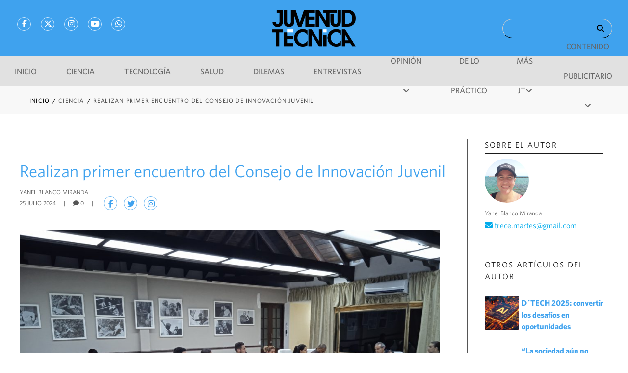

--- FILE ---
content_type: text/html; charset=UTF-8
request_url: https://www.juventudtecnica.cu/articulos/realizan-primer-encuentro-del-consejo-de-innovacion-juvenil/
body_size: 18530
content:
<!doctype html>
<html lang="es">
<head>
    <meta charset="UTF-8">
    <meta name="viewport" content="width=device-width, initial-scale=1">
    <link rel="profile" href="https://gmpg.org/xfn/11">
    <!-- Google tag (gtag.js) -->
<script async src="https://www.googletagmanager.com/gtag/js?id=G-T7J2QB0LWY"></script>
<script>
  window.dataLayer = window.dataLayer || [];
  function gtag(){dataLayer.push(arguments);}
  gtag('js', new Date());
  gtag('config', 'G-T7J2QB0LWY'); // Reemplaza con tu ID de GA4
</script>

    <meta name='robots' content='index, follow, max-image-preview:large, max-snippet:-1, max-video-preview:-1' />
	<style>img:is([sizes="auto" i], [sizes^="auto," i]) { contain-intrinsic-size: 3000px 1500px }</style>
	
	<!-- This site is optimized with the Yoast SEO plugin v26.8 - https://yoast.com/product/yoast-seo-wordpress/ -->
	<title>Realizan primer encuentro del Consejo de Innovación Juvenil - Juventud Técnica</title>
	<meta name="description" content="Los miembros de este comité recibieron información actualizada sobre las acciones realizadas para fortalecer el Sistema Cubano de Ciencia, Tecnología e Innovación." />
	<link rel="canonical" href="https://www.juventudtecnica.cu/articulos/realizan-primer-encuentro-del-consejo-de-innovacion-juvenil/" />
	<meta property="og:locale" content="es_ES" />
	<meta property="og:type" content="article" />
	<meta property="og:title" content="Realizan primer encuentro del Consejo de Innovación Juvenil - Juventud Técnica" />
	<meta property="og:description" content="Los miembros de este comité recibieron información actualizada sobre las acciones realizadas para fortalecer el Sistema Cubano de Ciencia, Tecnología e Innovación." />
	<meta property="og:url" content="https://www.juventudtecnica.cu/articulos/realizan-primer-encuentro-del-consejo-de-innovacion-juvenil/" />
	<meta property="og:site_name" content="Juventud Técnica" />
	<meta property="article:publisher" content="https://www.facebook.com/JuventudTecnicaCuba" />
	<meta property="article:modified_time" content="2024-07-29T04:10:53+00:00" />
	<meta property="og:image" content="https://www.juventudtecnica.cu/wp-content/uploads/2024/07/CIJ-foto1-scaled.jpg" />
	<meta property="og:image:width" content="2560" />
	<meta property="og:image:height" content="1920" />
	<meta property="og:image:type" content="image/jpeg" />
	<meta name="twitter:card" content="summary_large_image" />
	<meta name="twitter:site" content="@juventudtecnica" />
	<meta name="twitter:label1" content="Tiempo de lectura" />
	<meta name="twitter:data1" content="5 minutos" />
	<!-- / Yoast SEO plugin. -->


<link rel='stylesheet' id='wp-block-library-css' href='https://www.juventudtecnica.cu/wp-content/plugins/gutenberg/build/styles/block-library/style.min.css?ver=22.4.0' media='all' />
<style id='classic-theme-styles-inline-css'>
.wp-block-button__link{background-color:#32373c;border-radius:9999px;box-shadow:none;color:#fff;font-size:1.125em;padding:calc(.667em + 2px) calc(1.333em + 2px);text-decoration:none}.wp-block-file__button{background:#32373c;color:#fff}.wp-block-accordion-heading{margin:0}.wp-block-accordion-heading__toggle{background-color:inherit!important;color:inherit!important}.wp-block-accordion-heading__toggle:not(:focus-visible){outline:none}.wp-block-accordion-heading__toggle:focus,.wp-block-accordion-heading__toggle:hover{background-color:inherit!important;border:none;box-shadow:none;color:inherit;padding:var(--wp--preset--spacing--20,1em) 0;text-decoration:none}.wp-block-accordion-heading__toggle:focus-visible{outline:auto;outline-offset:0}
</style>
<style id='dominant-color-styles-inline-css'>
img[data-dominant-color]:not(.has-transparency) { background-color: var(--dominant-color); }
</style>
<style id='global-styles-inline-css'>
:root{--wp--preset--aspect-ratio--square: 1;--wp--preset--aspect-ratio--4-3: 4/3;--wp--preset--aspect-ratio--3-4: 3/4;--wp--preset--aspect-ratio--3-2: 3/2;--wp--preset--aspect-ratio--2-3: 2/3;--wp--preset--aspect-ratio--16-9: 16/9;--wp--preset--aspect-ratio--9-16: 9/16;--wp--preset--color--black: #000000;--wp--preset--color--cyan-bluish-gray: #abb8c3;--wp--preset--color--white: #ffffff;--wp--preset--color--pale-pink: #f78da7;--wp--preset--color--vivid-red: #cf2e2e;--wp--preset--color--luminous-vivid-orange: #ff6900;--wp--preset--color--luminous-vivid-amber: #fcb900;--wp--preset--color--light-green-cyan: #7bdcb5;--wp--preset--color--vivid-green-cyan: #00d084;--wp--preset--color--pale-cyan-blue: #8ed1fc;--wp--preset--color--vivid-cyan-blue: #0693e3;--wp--preset--color--vivid-purple: #9b51e0;--wp--preset--gradient--vivid-cyan-blue-to-vivid-purple: linear-gradient(135deg,rgb(6,147,227) 0%,rgb(155,81,224) 100%);--wp--preset--gradient--light-green-cyan-to-vivid-green-cyan: linear-gradient(135deg,rgb(122,220,180) 0%,rgb(0,208,130) 100%);--wp--preset--gradient--luminous-vivid-amber-to-luminous-vivid-orange: linear-gradient(135deg,rgb(252,185,0) 0%,rgb(255,105,0) 100%);--wp--preset--gradient--luminous-vivid-orange-to-vivid-red: linear-gradient(135deg,rgb(255,105,0) 0%,rgb(207,46,46) 100%);--wp--preset--gradient--very-light-gray-to-cyan-bluish-gray: linear-gradient(135deg,rgb(238,238,238) 0%,rgb(169,184,195) 100%);--wp--preset--gradient--cool-to-warm-spectrum: linear-gradient(135deg,rgb(74,234,220) 0%,rgb(151,120,209) 20%,rgb(207,42,186) 40%,rgb(238,44,130) 60%,rgb(251,105,98) 80%,rgb(254,248,76) 100%);--wp--preset--gradient--blush-light-purple: linear-gradient(135deg,rgb(255,206,236) 0%,rgb(152,150,240) 100%);--wp--preset--gradient--blush-bordeaux: linear-gradient(135deg,rgb(254,205,165) 0%,rgb(254,45,45) 50%,rgb(107,0,62) 100%);--wp--preset--gradient--luminous-dusk: linear-gradient(135deg,rgb(255,203,112) 0%,rgb(199,81,192) 50%,rgb(65,88,208) 100%);--wp--preset--gradient--pale-ocean: linear-gradient(135deg,rgb(255,245,203) 0%,rgb(182,227,212) 50%,rgb(51,167,181) 100%);--wp--preset--gradient--electric-grass: linear-gradient(135deg,rgb(202,248,128) 0%,rgb(113,206,126) 100%);--wp--preset--gradient--midnight: linear-gradient(135deg,rgb(2,3,129) 0%,rgb(40,116,252) 100%);--wp--preset--font-size--small: 13px;--wp--preset--font-size--medium: 20px;--wp--preset--font-size--large: 36px;--wp--preset--font-size--x-large: 42px;--wp--preset--spacing--20: 0.44rem;--wp--preset--spacing--30: 0.67rem;--wp--preset--spacing--40: 1rem;--wp--preset--spacing--50: 1.5rem;--wp--preset--spacing--60: 2.25rem;--wp--preset--spacing--70: 3.38rem;--wp--preset--spacing--80: 5.06rem;--wp--preset--shadow--natural: 6px 6px 9px rgba(0, 0, 0, 0.2);--wp--preset--shadow--deep: 12px 12px 50px rgba(0, 0, 0, 0.4);--wp--preset--shadow--sharp: 6px 6px 0px rgba(0, 0, 0, 0.2);--wp--preset--shadow--outlined: 6px 6px 0px -3px rgb(255, 255, 255), 6px 6px rgb(0, 0, 0);--wp--preset--shadow--crisp: 6px 6px 0px rgb(0, 0, 0);}:where(body) { margin: 0; }:where(.is-layout-flex){gap: 0.5em;}:where(.is-layout-grid){gap: 0.5em;}body .is-layout-flex{display: flex;}.is-layout-flex{flex-wrap: wrap;align-items: center;}.is-layout-flex > :is(*, div){margin: 0;}body .is-layout-grid{display: grid;}.is-layout-grid > :is(*, div){margin: 0;}body{padding-top: 0px;padding-right: 0px;padding-bottom: 0px;padding-left: 0px;}a:where(:not(.wp-element-button)){text-decoration: underline;}:root :where(.wp-element-button, .wp-block-button__link){background-color: #32373c;border-width: 0;color: #fff;font-family: inherit;font-size: inherit;font-style: inherit;font-weight: inherit;letter-spacing: inherit;line-height: inherit;padding-top: calc(0.667em + 2px);padding-right: calc(1.333em + 2px);padding-bottom: calc(0.667em + 2px);padding-left: calc(1.333em + 2px);text-decoration: none;text-transform: inherit;}.has-black-color{color: var(--wp--preset--color--black) !important;}.has-cyan-bluish-gray-color{color: var(--wp--preset--color--cyan-bluish-gray) !important;}.has-white-color{color: var(--wp--preset--color--white) !important;}.has-pale-pink-color{color: var(--wp--preset--color--pale-pink) !important;}.has-vivid-red-color{color: var(--wp--preset--color--vivid-red) !important;}.has-luminous-vivid-orange-color{color: var(--wp--preset--color--luminous-vivid-orange) !important;}.has-luminous-vivid-amber-color{color: var(--wp--preset--color--luminous-vivid-amber) !important;}.has-light-green-cyan-color{color: var(--wp--preset--color--light-green-cyan) !important;}.has-vivid-green-cyan-color{color: var(--wp--preset--color--vivid-green-cyan) !important;}.has-pale-cyan-blue-color{color: var(--wp--preset--color--pale-cyan-blue) !important;}.has-vivid-cyan-blue-color{color: var(--wp--preset--color--vivid-cyan-blue) !important;}.has-vivid-purple-color{color: var(--wp--preset--color--vivid-purple) !important;}.has-black-background-color{background-color: var(--wp--preset--color--black) !important;}.has-cyan-bluish-gray-background-color{background-color: var(--wp--preset--color--cyan-bluish-gray) !important;}.has-white-background-color{background-color: var(--wp--preset--color--white) !important;}.has-pale-pink-background-color{background-color: var(--wp--preset--color--pale-pink) !important;}.has-vivid-red-background-color{background-color: var(--wp--preset--color--vivid-red) !important;}.has-luminous-vivid-orange-background-color{background-color: var(--wp--preset--color--luminous-vivid-orange) !important;}.has-luminous-vivid-amber-background-color{background-color: var(--wp--preset--color--luminous-vivid-amber) !important;}.has-light-green-cyan-background-color{background-color: var(--wp--preset--color--light-green-cyan) !important;}.has-vivid-green-cyan-background-color{background-color: var(--wp--preset--color--vivid-green-cyan) !important;}.has-pale-cyan-blue-background-color{background-color: var(--wp--preset--color--pale-cyan-blue) !important;}.has-vivid-cyan-blue-background-color{background-color: var(--wp--preset--color--vivid-cyan-blue) !important;}.has-vivid-purple-background-color{background-color: var(--wp--preset--color--vivid-purple) !important;}.has-black-border-color{border-color: var(--wp--preset--color--black) !important;}.has-cyan-bluish-gray-border-color{border-color: var(--wp--preset--color--cyan-bluish-gray) !important;}.has-white-border-color{border-color: var(--wp--preset--color--white) !important;}.has-pale-pink-border-color{border-color: var(--wp--preset--color--pale-pink) !important;}.has-vivid-red-border-color{border-color: var(--wp--preset--color--vivid-red) !important;}.has-luminous-vivid-orange-border-color{border-color: var(--wp--preset--color--luminous-vivid-orange) !important;}.has-luminous-vivid-amber-border-color{border-color: var(--wp--preset--color--luminous-vivid-amber) !important;}.has-light-green-cyan-border-color{border-color: var(--wp--preset--color--light-green-cyan) !important;}.has-vivid-green-cyan-border-color{border-color: var(--wp--preset--color--vivid-green-cyan) !important;}.has-pale-cyan-blue-border-color{border-color: var(--wp--preset--color--pale-cyan-blue) !important;}.has-vivid-cyan-blue-border-color{border-color: var(--wp--preset--color--vivid-cyan-blue) !important;}.has-vivid-purple-border-color{border-color: var(--wp--preset--color--vivid-purple) !important;}.has-vivid-cyan-blue-to-vivid-purple-gradient-background{background: var(--wp--preset--gradient--vivid-cyan-blue-to-vivid-purple) !important;}.has-light-green-cyan-to-vivid-green-cyan-gradient-background{background: var(--wp--preset--gradient--light-green-cyan-to-vivid-green-cyan) !important;}.has-luminous-vivid-amber-to-luminous-vivid-orange-gradient-background{background: var(--wp--preset--gradient--luminous-vivid-amber-to-luminous-vivid-orange) !important;}.has-luminous-vivid-orange-to-vivid-red-gradient-background{background: var(--wp--preset--gradient--luminous-vivid-orange-to-vivid-red) !important;}.has-very-light-gray-to-cyan-bluish-gray-gradient-background{background: var(--wp--preset--gradient--very-light-gray-to-cyan-bluish-gray) !important;}.has-cool-to-warm-spectrum-gradient-background{background: var(--wp--preset--gradient--cool-to-warm-spectrum) !important;}.has-blush-light-purple-gradient-background{background: var(--wp--preset--gradient--blush-light-purple) !important;}.has-blush-bordeaux-gradient-background{background: var(--wp--preset--gradient--blush-bordeaux) !important;}.has-luminous-dusk-gradient-background{background: var(--wp--preset--gradient--luminous-dusk) !important;}.has-pale-ocean-gradient-background{background: var(--wp--preset--gradient--pale-ocean) !important;}.has-electric-grass-gradient-background{background: var(--wp--preset--gradient--electric-grass) !important;}.has-midnight-gradient-background{background: var(--wp--preset--gradient--midnight) !important;}.has-small-font-size{font-size: var(--wp--preset--font-size--small) !important;}.has-medium-font-size{font-size: var(--wp--preset--font-size--medium) !important;}.has-large-font-size{font-size: var(--wp--preset--font-size--large) !important;}.has-x-large-font-size{font-size: var(--wp--preset--font-size--x-large) !important;}
:where(.wp-block-columns.is-layout-flex){gap: 2em;}:where(.wp-block-columns.is-layout-grid){gap: 2em;}
:root :where(.wp-block-pullquote){font-size: 1.5em;line-height: 1.6;}
:where(.wp-block-post-template.is-layout-flex){gap: 1.25em;}:where(.wp-block-post-template.is-layout-grid){gap: 1.25em;}
:where(.wp-block-term-template.is-layout-flex){gap: 1.25em;}:where(.wp-block-term-template.is-layout-grid){gap: 1.25em;}
</style>
<link rel='stylesheet' id='theme_base-tailwindcss-css' href='https://www.juventudtecnica.cu/wp-content/themes/juventud_tecnica/assets/css/tailwindcss/tailwindcss.min.css?ver=0829f41ea1ea239fb764c87eebdeeeb0' media='all' />
<link rel='preload' as='style' onload='this.rel="stylesheet"' id='theme_base-style-css' href='https://www.juventudtecnica.cu/wp-content/themes/juventud_tecnica/style.css?ver=0.94321000%201769074298' media='all' />
<noscript><link rel='stylesheet' id='theme_base-style-css' href='https://www.juventudtecnica.cu/wp-content/themes/juventud_tecnica/style.css?ver=0.94321000%201769074298' media='all' />
</noscript><link rel='stylesheet' id='magicpopup-css-css' href='https://www.juventudtecnica.cu/wp-content/themes/juventud_tecnica/assets/libraries/magnific-popup/magnific-popup.css?ver=0829f41ea1ea239fb764c87eebdeeeb0' media='all' />
<script src="https://www.juventudtecnica.cu/wp-content/plugins/svg-support/vendor/DOMPurify/DOMPurify.min.js?ver=2.5.8" id="bodhi-dompurify-library-js"></script>
<script src="https://www.juventudtecnica.cu/wp-content/themes/juventud_tecnica/vendors/jquery/jquery-3.7.1.min.js?ver=3.7.1" id="jquery-js" data-wp-strategy="async"></script>
<script id="bodhi_svg_inline-js-extra">
var svgSettings = {"skipNested":""};
</script>
<script src="https://www.juventudtecnica.cu/wp-content/plugins/svg-support/js/min/svgs-inline-min.js" id="bodhi_svg_inline-js"></script>
<script id="bodhi_svg_inline-js-after">
cssTarget={"Bodhi":"img.style-svg","ForceInlineSVG":"style-svg"};ForceInlineSVGActive="false";frontSanitizationEnabled="on";
</script>
<link rel="https://api.w.org/" href="https://www.juventudtecnica.cu/wp-json/" /><link rel="alternate" title="JSON" type="application/json" href="https://www.juventudtecnica.cu/wp-json/wp/v2/article/4477" /><link rel='shortlink' href='https://www.juventudtecnica.cu/?p=4477' />
<link rel="alternate" title="oEmbed (JSON)" type="application/json+oembed" href="https://www.juventudtecnica.cu/wp-json/oembed/1.0/embed?url=https%3A%2F%2Fwww.juventudtecnica.cu%2Farticulos%2Frealizan-primer-encuentro-del-consejo-de-innovacion-juvenil%2F" />
<link rel="alternate" title="oEmbed (XML)" type="text/xml+oembed" href="https://www.juventudtecnica.cu/wp-json/oembed/1.0/embed?url=https%3A%2F%2Fwww.juventudtecnica.cu%2Farticulos%2Frealizan-primer-encuentro-del-consejo-de-innovacion-juvenil%2F&#038;format=xml" />
<meta name="generator" content="auto-sizes 1.7.0">
<meta name="generator" content="dominant-color-images 1.2.0">
<meta name="generator" content="performance-lab 4.0.1; plugins: auto-sizes, dominant-color-images, embed-optimizer, image-prioritizer, performant-translations, speculation-rules, web-worker-offloading">
<meta name="generator" content="performant-translations 1.2.0">
<meta name="generator" content="web-worker-offloading 0.2.0">
<meta name="generator" content="speculation-rules 1.6.0">
<meta name="generator" content="optimization-detective 1.0.0-beta4; rest_api_unavailable">
<meta name="generator" content="embed-optimizer 1.0.0-beta3">
<meta name="generator" content="image-prioritizer 1.0.0-beta3">
<link rel="icon" href="https://www.juventudtecnica.cu/wp-content/uploads/2025/05/cropped-60-JT-32x32.jpg" sizes="32x32" />
<link rel="icon" href="https://www.juventudtecnica.cu/wp-content/uploads/2025/05/cropped-60-JT-192x192.jpg" sizes="192x192" />
<link rel="apple-touch-icon" href="https://www.juventudtecnica.cu/wp-content/uploads/2025/05/cropped-60-JT-180x180.jpg" />
<meta name="msapplication-TileImage" content="https://www.juventudtecnica.cu/wp-content/uploads/2025/05/cropped-60-JT-270x270.jpg" />
		<style id="wp-custom-css">
			.wp-caption-text{
	font-size: 12px !important;
}

*::-webkit-scrollbar {
    width: 16px;
}

*::-webkit-scrollbar-track {
    border-radius: 8px;
}

*::-webkit-scrollbar-thumb {
    height: 56px;
    border-radius: 8px;
    border: 4px solid transparent;
    background-clip: content-box;
    background-color: #888;
}

*::-webkit-scrollbar-thumb:hover {
    background-color: #555;
}
		</style>
		</head>

<body class="wp-singular article-template-default single single-article postid-4477 wp-custom-logo wp-theme-juventud_tecnica no-sidebar">
<div id="page" class="site">
    <header id="masthead" class="site-header bg-blue-light">
        <div class="inline-grid md:grid-cols-3 grid-cols-2 md:gap-x-2 w-full py-5 my-ys-2.5">
            <!-- Social Links -->
            <div class="text-center mt-2.5">
                <ul class="text-center font-myriadpro_semicn pl-[1.563rem] flex">
                                            <li class="float-left block">
                            <a class="ft-soc-link block h-10 max-w-[3.125rem] leading-10 px-[5px] text-white hover:text-black"
                               href="https://www.facebook.com/JuventudTecnicaCuba" target="_blank">
                                <span class="ft-soc-link inline-block rounded-[50%] border border-solid border-white hover:border-black border-opacity-80 h-7 w-[1.75rem] leading-7 mx-[5px] pl-[3px] tracking-[2px] text-white hover:text-black"
                                      title="facebook">
                                    <i class="fa fa-facebook"></i>
                                </span>
                            </a>
                        </li>
                                            <li class="float-left block">
                            <a class="ft-soc-link block h-10 max-w-[3.125rem] leading-10 px-[5px] text-white hover:text-black"
                               href="https://www.x.com/juventudtecnica" target="_blank">
                                <span class="ft-soc-link inline-block rounded-[50%] border border-solid border-white hover:border-black border-opacity-80 h-7 w-[1.75rem] leading-7 mx-[5px] pl-[3px] tracking-[2px] text-white hover:text-black"
                                      title="x-twitter">
                                    <i class="fa fa-x-twitter"></i>
                                </span>
                            </a>
                        </li>
                                            <li class="float-left block">
                            <a class="ft-soc-link block h-10 max-w-[3.125rem] leading-10 px-[5px] text-white hover:text-black"
                               href="https://www.instagram.com/juventudtecnica" target="_blank">
                                <span class="ft-soc-link inline-block rounded-[50%] border border-solid border-white hover:border-black border-opacity-80 h-7 w-[1.75rem] leading-7 mx-[5px] pl-[3px] tracking-[2px] text-white hover:text-black"
                                      title="instagram">
                                    <i class="fa fa-instagram"></i>
                                </span>
                            </a>
                        </li>
                                            <li class="float-left block">
                            <a class="ft-soc-link block h-10 max-w-[3.125rem] leading-10 px-[5px] text-white hover:text-black"
                               href="https://www.youtube.com/@juventudtecnica2480" target="_blank">
                                <span class="ft-soc-link inline-block rounded-[50%] border border-solid border-white hover:border-black border-opacity-80 h-7 w-[1.75rem] leading-7 mx-[5px] pl-[3px] tracking-[2px] text-white hover:text-black"
                                      title="Youtube">
                                    <i class="fa fa-youtube"></i>
                                </span>
                            </a>
                        </li>
                                            <li class="float-left block">
                            <a class="ft-soc-link block h-10 max-w-[3.125rem] leading-10 px-[5px] text-white hover:text-black"
                               href="https://whatsapp.com/channel/0029Va7bLr2LNSaCPpr0aY1M" target="_blank">
                                <span class="ft-soc-link inline-block rounded-[50%] border border-solid border-white hover:border-black border-opacity-80 h-7 w-[1.75rem] leading-7 mx-[5px] pl-[3px] tracking-[2px] text-white hover:text-black"
                                      title="whatsapp">
                                    <i class="fa fa-whatsapp"></i>
                                </span>
                            </a>
                        </li>
                    
                </ul>
            </div>
            <!-- End Social Links -->
            <div id="logo" class="logo">
                <a href="https://www.juventudtecnica.cu/" class="custom-logo-link" rel="home"><img width="300" height="132" src="https://www.juventudtecnica.cu/wp-content/uploads/2024/07/logo-negro-300x132-1.png" class="custom-logo" alt="Juventud Técnica" decoding="async" /></a>            </div><!-- #logo -->

            <div class="search-suscribe-container text-center w-full col-start-1 col-end-3 md:col-start-3 md:col-end-4 flex px-4 items-center justify-self-end">
                <form role="search"       method="get" class="search-form mx-auto md:mr-4 md:mt-0 mt-4 relative" action="https://www.juventudtecnica.cu/">
    <!--	<label for="--><!--">-->
    <!--</label>-->
    <input type="search" id="search-form-1"
           class="search-field h-10 bg-transparent px-3 min-w-[14rem]"
           value="" name="s"/>
    <span class="absolute right-4 top-2">
      	<input type="submit" class="search-submit hidden"
               value="Search"/>
        <i class="fa fa-search text-[1rem] text-black cursor-pointer"></i>
    </span>
</form>
            </div><!-- #search-suscribe -->
        </div>

        <div id="fixed-trigger" class="">
            <div id="main-menu"
                 class="bg-gray-light relative px-[2%] lg:px-0 uppercase h-[3.75rem] flex items-center lg:justify-center">
                <div class="desktop-nav">
                    <div class="menu-menu-1-container"><ul id="primary-menu" class="menu flex justify-center items-center"><li id="menu-item-8" class="menu-item menu-item-type-custom menu-item-object-custom menu-item-home menu-item-8"><a href="https://www.juventudtecnica.cu/">Inicio</a></li>
<li id="menu-item-890" class="menu-item menu-item-type-custom menu-item-object-custom menu-item-890"><a href="/articulos/?section=ciencia">Ciencia</a></li>
<li id="menu-item-181" class="menu-item menu-item-type-custom menu-item-object-custom menu-item-181"><a href="/articulos/?section=tecnología">Tecnología</a></li>
<li id="menu-item-941" class="menu-item menu-item-type-custom menu-item-object-custom menu-item-941"><a href="/articulos/?section=salud">Salud</a></li>
<li id="menu-item-184" class="menu-item menu-item-type-custom menu-item-object-custom menu-item-184"><a href="/articulos/?section=dilemas">Dilemas</a></li>
<li id="menu-item-183" class="menu-item menu-item-type-custom menu-item-object-custom menu-item-183"><a href="/articulos/?section=entrevistas">Entrevistas</a></li>
<li id="menu-item-182" class="menu-item menu-item-type-custom menu-item-object-custom menu-item-has-children menu-item-182"><a href="/articulos/?section=opinión">Opinión</a>
<ul class="sub-menu">
	<li id="menu-item-12285" class="menu-item menu-item-type-custom menu-item-object-custom menu-item-12285"><a href="/articulos/?section=Celula-T">CelulaT</a></li>
	<li id="menu-item-980" class="menu-item menu-item-type-custom menu-item-object-custom menu-item-980"><a href="/articulos/?section=lunes-app">Lunes de App</a></li>
	<li id="menu-item-983" class="menu-item menu-item-type-custom menu-item-object-custom menu-item-983"><a href="/articulos/?section=videojuego-tecnologias">Martes Gamer</a></li>
	<li id="menu-item-986" class="menu-item menu-item-type-custom menu-item-object-custom menu-item-986"><a href="/articulos/?section=buen-idioma-espanol">Buen Idioma</a></li>
	<li id="menu-item-1867" class="menu-item menu-item-type-custom menu-item-object-custom menu-item-1867"><a href="/articulos/?section=inteligencia-natural">Inteligencia Natural</a></li>
	<li id="menu-item-893" class="menu-item menu-item-type-custom menu-item-object-custom menu-item-893"><a href="/articulos/?section=Mirar%20las%20estrellas">Mirar las estrellas</a></li>
	<li id="menu-item-2172" class="menu-item menu-item-type-custom menu-item-object-custom menu-item-2172"><a href="/articulos/?section=nerdletter">Nerdletter</a></li>
	<li id="menu-item-8742" class="menu-item menu-item-type-custom menu-item-object-custom menu-item-8742"><a href="/articulos/?section=monte-adentro">Monte Adentro</a></li>
	<li id="menu-item-9892" class="menu-item menu-item-type-custom menu-item-object-custom menu-item-9892"><a href="/articulos/?section=fraudes-cientificos">Fraudes científicos</a></li>
</ul>
</li>
<li id="menu-item-1014" class="menu-item menu-item-type-custom menu-item-object-custom menu-item-1014"><a href="/articulos/?section=de-lo-practico">De lo Práctico</a></li>
<li id="menu-item-185" class="menu-item menu-item-type-custom menu-item-object-custom menu-item-has-children menu-item-185"><a href="/articulos/?section=mas%20jt">Más JT</a>
<ul class="sub-menu">
	<li id="menu-item-12355" class="menu-item menu-item-type-custom menu-item-object-custom menu-item-12355"><a href="/articulos/?section=cop%2030">COP 30: Belem</a></li>
	<li id="menu-item-808" class="menu-item menu-item-type-custom menu-item-object-custom menu-item-808"><a href="/articulos/?section=ciencia%20ficción">Ciencia Ficción</a></li>
	<li id="menu-item-4687" class="menu-item menu-item-type-custom menu-item-object-custom menu-item-4687"><a href="/articulos/?section=Del%20Archivo">Del Archivo</a></li>
	<li id="menu-item-2256" class="menu-item menu-item-type-post_type menu-item-object-page menu-item-2256"><a href="https://www.juventudtecnica.cu/kazan/">Juegos del Futuro</a></li>
	<li id="menu-item-928" class="menu-item menu-item-type-post_type menu-item-object-page menu-item-928"><a href="https://www.juventudtecnica.cu/pagina-ejemplo/humor-mutante/">Humor mutante</a></li>
</ul>
</li>
<li id="menu-item-1601" class="menu-item menu-item-type-custom menu-item-object-custom menu-item-has-children menu-item-1601"><a href="/articulos/?section=Publicidad">Contenido Publicitario</a>
<ul class="sub-menu">
	<li id="menu-item-1603" class="menu-item menu-item-type-custom menu-item-object-custom menu-item-1603"><a href="/articulos/?section=Innova%202023">Innova 2023</a></li>
</ul>
</li>
</ul></div>                </div>

                <div class="lg:hidden text-center mobile-nav" style="height: 60px; line-height: 60px; width: 60px;">
                    <i class="fa fa-bars cursor-pointer text-black text-[21px]"></i>
                </div>

                <div class="inner-nav mobile-menu duration-1000 ease-in-out absolute top-[60px] w-full px-4 left-0">
                    <div class="menu-menu-1-container"><ul id="primary-menu" class="menu"><li class="menu-item menu-item-type-custom menu-item-object-custom menu-item-home menu-item-8"><a href="https://www.juventudtecnica.cu/">Inicio</a></li>
<li class="menu-item menu-item-type-custom menu-item-object-custom menu-item-890"><a href="/articulos/?section=ciencia">Ciencia</a></li>
<li class="menu-item menu-item-type-custom menu-item-object-custom menu-item-181"><a href="/articulos/?section=tecnología">Tecnología</a></li>
<li class="menu-item menu-item-type-custom menu-item-object-custom menu-item-941"><a href="/articulos/?section=salud">Salud</a></li>
<li class="menu-item menu-item-type-custom menu-item-object-custom menu-item-184"><a href="/articulos/?section=dilemas">Dilemas</a></li>
<li class="menu-item menu-item-type-custom menu-item-object-custom menu-item-183"><a href="/articulos/?section=entrevistas">Entrevistas</a></li>
<li class="menu-item menu-item-type-custom menu-item-object-custom menu-item-has-children menu-item-182"><a href="/articulos/?section=opinión">Opinión</a>
<ul class="sub-menu">
	<li class="menu-item menu-item-type-custom menu-item-object-custom menu-item-12285"><a href="/articulos/?section=Celula-T">CelulaT</a></li>
	<li class="menu-item menu-item-type-custom menu-item-object-custom menu-item-980"><a href="/articulos/?section=lunes-app">Lunes de App</a></li>
	<li class="menu-item menu-item-type-custom menu-item-object-custom menu-item-983"><a href="/articulos/?section=videojuego-tecnologias">Martes Gamer</a></li>
	<li class="menu-item menu-item-type-custom menu-item-object-custom menu-item-986"><a href="/articulos/?section=buen-idioma-espanol">Buen Idioma</a></li>
	<li class="menu-item menu-item-type-custom menu-item-object-custom menu-item-1867"><a href="/articulos/?section=inteligencia-natural">Inteligencia Natural</a></li>
	<li class="menu-item menu-item-type-custom menu-item-object-custom menu-item-893"><a href="/articulos/?section=Mirar%20las%20estrellas">Mirar las estrellas</a></li>
	<li class="menu-item menu-item-type-custom menu-item-object-custom menu-item-2172"><a href="/articulos/?section=nerdletter">Nerdletter</a></li>
	<li class="menu-item menu-item-type-custom menu-item-object-custom menu-item-8742"><a href="/articulos/?section=monte-adentro">Monte Adentro</a></li>
	<li class="menu-item menu-item-type-custom menu-item-object-custom menu-item-9892"><a href="/articulos/?section=fraudes-cientificos">Fraudes científicos</a></li>
</ul>
</li>
<li class="menu-item menu-item-type-custom menu-item-object-custom menu-item-1014"><a href="/articulos/?section=de-lo-practico">De lo Práctico</a></li>
<li class="menu-item menu-item-type-custom menu-item-object-custom menu-item-has-children menu-item-185"><a href="/articulos/?section=mas%20jt">Más JT</a>
<ul class="sub-menu">
	<li class="menu-item menu-item-type-custom menu-item-object-custom menu-item-12355"><a href="/articulos/?section=cop%2030">COP 30: Belem</a></li>
	<li class="menu-item menu-item-type-custom menu-item-object-custom menu-item-808"><a href="/articulos/?section=ciencia%20ficción">Ciencia Ficción</a></li>
	<li class="menu-item menu-item-type-custom menu-item-object-custom menu-item-4687"><a href="/articulos/?section=Del%20Archivo">Del Archivo</a></li>
	<li class="menu-item menu-item-type-post_type menu-item-object-page menu-item-2256"><a href="https://www.juventudtecnica.cu/kazan/">Juegos del Futuro</a></li>
	<li class="menu-item menu-item-type-post_type menu-item-object-page menu-item-928"><a href="https://www.juventudtecnica.cu/pagina-ejemplo/humor-mutante/">Humor mutante</a></li>
</ul>
</li>
<li class="menu-item menu-item-type-custom menu-item-object-custom menu-item-has-children menu-item-1601"><a href="/articulos/?section=Publicidad">Contenido Publicitario</a>
<ul class="sub-menu">
	<li class="menu-item menu-item-type-custom menu-item-object-custom menu-item-1603"><a href="/articulos/?section=Innova%202023">Innova 2023</a></li>
</ul>
</li>
</ul></div>                </div>
            </div><!-- #secondary-menu -->
        </div>
    </header><!-- #masthead -->

<section class="bg-gray-lighter pt-4">
    <div class="relative container mx-auto">
        <div class="pb-4 pl-5">
                        <div class="mod-breadcrumbs font-alt align-left uppercase">
                <a class="text-black hover:text-gray-dark font-whitney_medium text-[12px] tracking-[1.2px]" href="https://www.juventudtecnica.cu">Inicio</a>
                <span class="mx-[2px] text-black font-whitney_medium text-[12px]">/</span>
                <a href="https://www.juventudtecnica.cu/articulos/?section=Ciencia" class="font-whitney_medium text-[12px] tracking-[1.2px]">
                    Ciencia                </a>
                <span class="mx-[2px] text-black font-whitney_medium text-[12px]">/</span>
                <span class="font-whitney_medium text-[12px] tracking-[1.2px]">
                    Realizan primer encuentro del Consejo de Innovación Juvenil                </span>
            </div>
        </div>
    </div>
</section>


<main id="primary" class="site-main">
    <div class="container mx-auto py-[3.125rem]">
        <div class="grid lg:grid-cols-12 lg:gap-x-4">
            <div id="item-new" class="lg:col-start-1 lg:col-end-10 blog-item">
                <!-- Text -->
                <div class="blog-item-body">
                    <h1 class="lg:mt-[1.3em] mb-[0.5em] text-[2.188rem] font-whitney_book">
                        Realizan primer encuentro del Consejo de Innovación Juvenil                    </h1>

                    <div class="post-prev-info mb-5 text-xs text-gray-dark uppercase font-whitney_book">
                                                <div class="author">
                            Yanel Blanco Miranda                        </div>
                        <div class="flex items-center flex-wrap">
                            <span>25 julio 2024</span>
                            <span class="separator mx-[8px]"></span> | <span class="separator mx-[8px]"></span>
                            <span><i class="fa fa-comment"></i> 0</span>
                            <span class="separator mx-[8px]"></span> | <span class="separator mx-[8px]"></span>
                                    <div class="group-share">
            <a href="https://www.facebook.com/sharer/sharer.php?u=https://www.juventudtecnica.cu/articulos/realizan-primer-encuentro-del-consejo-de-innovacion-juvenil/" target="_blank" rel="noopener">
                <span class="ft-soc-link inline-block rounded-[50%] text-[1rem] text-center border border-solid border-blue-light hover:border-blue-dark border-opacity-80 h-7 w-[1.75rem] leading-7 mx-[5px] pl-[3px] tracking-[2px] text-blue-light hover:text-blue-dark" title="Facebook">
                    <i class="fa fa-facebook"></i>
                </span>
            </a>
            <a href="https://twitter.com/intent/tweet?url=https://www.juventudtecnica.cu/articulos/realizan-primer-encuentro-del-consejo-de-innovacion-juvenil/&text=Realizan primer encuentro del Consejo de Innovación Juvenil" target="_blank" rel="noopener">
                <span class="ft-soc-link inline-block rounded-[50%] text-[1rem] text-center border border-solid border-blue-light hover:border-blue-dark border-opacity-80 h-7 w-[1.75rem] leading-7 mx-[5px] pl-[3px] tracking-[2px] text-blue-light hover:text-blue-dark" title="Twitter">
                    <i class="fa fa-twitter"></i>
                </span>
            </a>
            <a href="https://t.me/share/url?url=https://www.juventudtecnica.cu/articulos/realizan-primer-encuentro-del-consejo-de-innovacion-juvenil/&text=Realizan primer encuentro del Consejo de Innovación Juvenil" target="_blank" rel="noopener">
                <span class="ft-soc-link inline-block rounded-[50%] text-[1rem] text-center border border-solid border-blue-light hover:border-blue-dark border-opacity-80 h-7 w-[1.75rem] leading-7 mx-[5px] pl-[3px] tracking-[2px] text-blue-light hover:text-blue-dark" title="Instagram">
                    <i class="fa fa-instagram"></i>
                </span>
            </a>

        </div>
                                </div>
                    </div>

                    <div class="lead mt-10">
                                            </div>
                    <!-- End Text -->

                    <!-- Media Gallery -->
                    <div class="blog-media mt-10 mb-10 align-center">
                        <img width="856" height="642" src="https://www.juventudtecnica.cu/wp-content/uploads/2024/07/CIJ-foto1-scaled.jpg" class="min-h-[20.625rem] object-cover wp-post-image" alt="" decoding="async" fetchpriority="high" srcset="https://www.juventudtecnica.cu/wp-content/uploads/2024/07/CIJ-foto1-scaled.jpg 2560w, https://www.juventudtecnica.cu/wp-content/uploads/2024/07/CIJ-foto1-300x225.jpg 300w, https://www.juventudtecnica.cu/wp-content/uploads/2024/07/CIJ-foto1-1024x768.jpg 1024w, https://www.juventudtecnica.cu/wp-content/uploads/2024/07/CIJ-foto1-768x576.jpg 768w, https://www.juventudtecnica.cu/wp-content/uploads/2024/07/CIJ-foto1-1536x1152.jpg 1536w, https://www.juventudtecnica.cu/wp-content/uploads/2024/07/CIJ-foto1-2048x1536.jpg 2048w" sizes="(max-width: 856px) 100vw, 856px" />                    </div>
                    <!-- End Media Gallery -->

                    <div class="entry-content">
                        
<p class="has-vivid-cyan-blue-color has-text-color has-link-color wp-elements-029d37573649b996b63f046206ca1d81 wp-block-paragraph"><strong><em><sup>El CIJ fue constituido el 21 de mayo de este año a petición del presidente cubano Miguel Díaz-Canel Bermúdez. (Fotos: Yanel Blanco Miranda.)</sup></em></strong></p>



<p class="wp-block-paragraph">“La frescura que va a otorgar la composición que tiene este espacio va a decidir mucho en los resultados finales”, señaló el Dr. Armando Rodríguez, viceministro del Ministerio de Ciencia, Tecnología y Medio Ambiente (CITMA), durante la primera reunión del recién creado Consejo de Innovación Juvenil (CIJ).</p>



<p class="wp-block-paragraph">El viceministro aseguró a los jóvenes que este espacio de encuentro guarda estrecho vínculo con el Consejo Nacional de Innovación, que dirige el presidente Miguel Díaz-Canel, sobre todo por los temas que prevén tratar.</p>



<p class="wp-block-paragraph">Asimismo apuntó que “cuando pensamos en la contribución del espacio, nos parecía muy importante que las Brigadas Técnicas Juveniles (BTJ) se visualizaran como la institución central en este trabajo.</p>



<p class="wp-block-paragraph">“Este no es un espacio al margen de las BTJ, todo lo contrario. Este movimiento debe consolidarse como el espacio natural en que la actividad científica interactúa, y eso es muy importante”.</p>



<p class="wp-block-paragraph">El Dr. Armando Rodríguez también les presentó a los jóvenes del Consejo, las acciones que se están llevando a cabo para fortalecer el Sistema Cubano de Ciencia, Tecnología e Innovación (SCTI).</p>



<p class="wp-block-paragraph">“Nuestro sistema de ciencia abarca no solo a los que producen conocimientos en la universidad o en un centro de investigación, sino a aquellos que utilizan ese conocimiento para generar nuevos productos y servicios.</p>



<p class="wp-block-paragraph">“Por tanto, un empresario, un hospital, una escuela primaria, entre otros, son parte del SCTI. El que produce el conocimiento y el que lo usa para mejorar lo que hace cotidianamente, así como el que está en medio, el que interactúa con ambos”.</p>



<p class="wp-block-paragraph">Armando Rodríguez explicó a los miembros del CIJ que “hay políticas que damos para todo el país. Tenemos una que dice que todos los estudiantes universitarios o de tecnológico pueden participar en proyectos de investigación, estén graduados o no, y deben ser remunerados por ello. No diferenciamos si es de una u otra enseñanza, sino las competencias que tenga”.</p>



<p class="wp-block-paragraph">En cuanto a ese aspecto subrayó que, “en Cuba existen alrededor de 90 mil trabajadores de la ciencia, pero solo 15 mil son remunerados por participar en proyectos (20 por ciento). Entonces ¿qué está pasando con el otro por ciento? No se enteraron, no saben, tienen potencialidades para hacer ciencia, no obstante, no la están haciendo.</p>



<figure class="wp-block-image size-large"><img decoding="async" width="1024" height="768" sizes="(max-width: 1024px) 100vw, 1024px" src="https://www.juventudtecnica.cu/wp-content/uploads/2024/07/CIJ-foto2-1024x768.jpg" alt="" class="wp-image-4479" srcset="https://www.juventudtecnica.cu/wp-content/uploads/2024/07/CIJ-foto2-1024x768.jpg 1024w, https://www.juventudtecnica.cu/wp-content/uploads/2024/07/CIJ-foto2-300x225.jpg 300w, https://www.juventudtecnica.cu/wp-content/uploads/2024/07/CIJ-foto2-768x576.jpg 768w, https://www.juventudtecnica.cu/wp-content/uploads/2024/07/CIJ-foto2-1536x1152.jpg 1536w, https://www.juventudtecnica.cu/wp-content/uploads/2024/07/CIJ-foto2-2048x1536.jpg 2048w" /><figcaption class="wp-element-caption"><strong><em><sup>Integrantes del CIJ.</sup></em></strong></figcaption></figure>



<p class="wp-block-paragraph">“Esta es una oportunidad -aseguró al dirigirse al CIJ-. Las entidades como nosotros: los organismos, las instituciones políticas y de masas tenemos mucho qué hacer porque podemos movilizar.</p>



<p class="wp-block-paragraph">“Que exista la norma es muy importante, pero tan importante como eso es que nuestra gente, en su lugar de batalla cotidiano, lo sepa y participe y se beneficie. Para que puedan hacer su proyecto de vida y este converja con el proyecto de nación y con el de institución”.</p>



<p class="wp-block-paragraph">Al referirse a necesidad de hacer converger la ciencia y el desarrollo económico y social, el viceministro del CITMA subrayó que “hoy tenemos parques tecnológicos, empresas de alta tecnología, pero nos parece que todavía hay deficiencias en cómo el potencial científico formado por la Revolución es capaz, realmente, de impactar en estos aspectos.</p>



<p class="wp-block-paragraph">“Hay una determinada desconexión entre el tejido que produce conocimiento (universidades, centros de investigación) y los empresarios. La cultura de innovación en Cuba es muy limitada todavía, aunque también sucede a nivel mundial.</p>



<p class="wp-block-paragraph">“Los lenguajes que hablan el investigador y el empresario no están en la misma sintonía, y para ello hemos creado estructuras que se especialicen en eso (parques tecnológicos, empresas de interfaces). Ese actor que conecta es muy importante”, precisó.</p>



<p class="wp-block-paragraph">El viceministro Armando manifestó que, si bien hay que continuar promoviendo las políticas públicas porque son un valor del socialismo, “igualmente reconocemos que en términos económicos tiene que haber otra conexión que medie el contrato. Y que para que haya empresas innovadoras y buenas universidades tiene que existir un sector que las conecte.</p>



<p class="wp-block-paragraph">“Un dato importante es que de cada diez productos innovadores que sacan a la luz nuestras empresas, seis provienen de la propia entidad, que va cambiando sus productos y mejorando; tres de transferencias de tecnologías del exterior, y solo uno se genera en las universidades y los centros de investigación.</p>



<p class="wp-block-paragraph">“¿Cuánto conocimiento tenemos en las universidades que no se están convirtiendo en bienes y servicios? Por eso decimos que hay una reserva importante de conocimiento que no aplicamos en la cotidianidad”.</p>



<p class="wp-block-paragraph">De igual forma, el Dr. Rodríguez mencionó la inclusión de una nueva categoría al sistema de programas y proyectos denominada Proyectos de Gobierno Estratégicos de Interés Nacional.</p>



<p class="wp-block-paragraph">“Esto es no es un proyecto de ciencia únicamente, también contempla la inversión, un aseguramiento que trasciende la propia actividad científica. Y estos programas estratégicos tienen esa visión: solucionar problemas, integralidad y la visión de cerrar el ciclo”.</p>



<h2 class="wp-block-heading"><strong>Consejo de Innovación Juvenil</strong></h2>



<p class="wp-block-paragraph">Para saber por qué se constituyó el Consejo de Innovación Juvenil, cómo está conformado, cuáles son sus objetivos y cuáles sus planes a futuro, <em>Juventud Técnica</em> entrevistó a Frank Monterrey Padrón, presidente Nacional de las Brigadas Técnicas Juveniles (BTJ) y coordinador del Consejo. </p>


<p><iframe width="560" height="315" src="https://www.youtube.com/embed/6ndEWLAQZ3A?si=M5mKZwRcaaWTzfKa" title="YouTube video player" frameborder="0" allow="accelerometer; autoplay; clipboard-write; encrypted-media; gyroscope; picture-in-picture; web-share" referrerpolicy="strict-origin-when-cross-origin" allowfullscreen></iframe></p>



<p class="wp-block-paragraph"></p>
                    </div>

                </div>
                <!-- End Text -->

                <div class="mb-20 sm:mb-10 mt-20">
                    <h2 class="widget-title mb-2.5">Deja un comentario</h2>

                    <!-- Form -->
                    
<div id="comments" class="comments-area mt-4 mb-20 sm:mb-10">
		<div id="respond" class="comment-respond">
		<h3 id="reply-title" class="comment-reply-title">Deja una respuesta <small><a rel="nofollow" id="cancel-comment-reply-link" href="/articulos/realizan-primer-encuentro-del-consejo-de-innovacion-juvenil/#respond" style="display:none;">Cancelar la respuesta</a></small></h3><form action="https://www.juventudtecnica.cu/wp-comments-post.php" method="post" id="commentform" class="comment-form"><p class="comment-notes"><span id="email-notes">Tu dirección de correo electrónico no será publicada.</span> <span class="required-field-message">Los campos obligatorios están marcados con <span class="required">*</span></span></p><div class="w-full flex flex-wrap flex-row-reverse"><div class="w-1/2"><textarea placeholder="COMENTARIOS..." id="comment" name="comment" cols="45" rows="8" aria-required="true"></textarea></div><div class="flex flex-col w-1/2 pr-5"><input class="mb-2.5 md:mb-5" placeholder="NOMBRE *" id="author" name="author" type="text" value="" size="30" aria-required='true' />
<input placeholder="EMAIL *" id="email" name="email" type="text" value="" size="30" aria-required='true' /></div></div>
<div class="hidden"><input placeholder="Web" id="url" name="url" type="text" value="" size="30" /></div>
<p class="comment-form-cookies-consent"><input id="wp-comment-cookies-consent" name="wp-comment-cookies-consent" type="checkbox" value="yes" /> <label for="wp-comment-cookies-consent">Guarda mi nombre, correo electrónico y web en este navegador para la próxima vez que comente.</label></p>
<p class="form-submit"><input name="submit" type="submit" id="submit" class="submit" value="Enviar" /> <input type='hidden' name='comment_post_ID' value='4477' id='comment_post_ID' />
<input type='hidden' name='comment_parent' id='comment_parent' value='0' />
</p> <p class="comment-form-aios-antibot-keys"><input type="hidden" name="w5wp0y6g" value="arxs3sshruwd" ><input type="hidden" name="8j77f2yn" value="9a6hu4f61r3y" ><input type="hidden" name="aios_antibot_keys_expiry" id="aios_antibot_keys_expiry" value="1769472000"></p></form>	</div><!-- #respond -->
	
</div><!-- #comments -->                    <!-- End Form -->
                </div>

            </div>

            <div class="sidebar ml-[-0.9375rem] lg:ml-0 lg:col-start-10 lg:col-end-13">
                <aside id="sidebar" class="widget-area border-l border-solid border-[#ACACAC] pl-[1.563rem]">

                    <div class="widget md:px-2.5 md:mb-14">
                        <h2 class="widget-title mb-2.5 mt-0 pt-0">Sobre el autor</h2>

                        <div class="widget-body">
                            <div class="widget-text clearfix">
                                <div class="clearfix">
                                    <img alt='Author' src='https://secure.gravatar.com/avatar/6854b6a0caac027de941d9ff7438c6f7e8904605b17201690eb60f6b89eb64b5?s=90&#038;d=mm&#038;r=g' srcset='https://secure.gravatar.com/avatar/6854b6a0caac027de941d9ff7438c6f7e8904605b17201690eb60f6b89eb64b5?s=180&#038;d=mm&#038;r=g 2x' class='avatar avatar-90 photo rounded-full' height='90' width='90' decoding='async'/>                                </div>

                                <div class="text-[13px] text-gray-medium mt-2.5">Yanel Blanco Miranda</div>

                                
                                <div class="social-link">
                                    <a class="text-blue hover:text-black text-[1rem]" target="_blank" href="mailto:trece.martes@gmail.com" title="E-mail">
                                        <i class="fa fa-envelope"></i>
                                        trece.martes@gmail.com                                    </a>
                                </div>

                                <div class="biography text-[13px] text-gray-medium mt-1">
                                                                    </div>

                            </div>
                        </div>
                    </div>

                    <div class="widget md:px-2.5 md:mb-14">
                        <h2 class="widget-title mb-2.5 mt-0 pt-0 uppercase">Otros artículos del autor</h2>

                        <div class="widget-body">
                            <ul class="widget-posts flex flex-wrap">
                                                <li class="border-dotted flex items-center w-full border-gray-light py-3 border-b inline-block">
                    <a class="mr-[5px] min-w-[70px] float-left mb-[5px]" href="https://www.juventudtecnica.cu/articulos/dtech-2025-convertir-los-desafios-en-oportunidades/">
                        <img width="70" height="70" src="https://www.juventudtecnica.cu/wp-content/uploads/2026/01/800x450_Blog_071724-150x150.png" class="attachment-70x70 size-70x70 not-transparent wp-post-image" alt="inteligencia artificial" decoding="async" data-has-transparency="false" data-dominant-color="5b3937" style="--dominant-color: #5b3937;" />                    </a>
                    <div>
                        <a class="text-base block text-blue-light hover:text-black font-whitney_bold" href="https://www.juventudtecnica.cu/articulos/dtech-2025-convertir-los-desafios-en-oportunidades/">D´TECH 2025: convertir los desafíos en oportunidades</a>
                    </div>
                </li>
                            <li class="border-dotted flex items-center w-full border-gray-light py-3 border-b inline-block">
                    <a class="mr-[5px] min-w-[70px] float-left mb-[5px]" href="https://www.juventudtecnica.cu/articulos/la-sociedad-aun-no-identifica-como-repudiable-determinadas-practicas-con-las-aves-como-lo-hace-con-otros-animales-afectivos/">
                        <img width="70" height="70" src="https://www.juventudtecnica.cu/wp-content/uploads/2025/12/Foto-2-1536x978-1-150x150.jpg" class="attachment-70x70 size-70x70 not-transparent wp-post-image" alt="" decoding="async" data-has-transparency="false" data-dominant-color="5e5c58" style="--dominant-color: #5e5c58;" />                    </a>
                    <div>
                        <a class="text-base block text-blue-light hover:text-black font-whitney_bold" href="https://www.juventudtecnica.cu/articulos/la-sociedad-aun-no-identifica-como-repudiable-determinadas-practicas-con-las-aves-como-lo-hace-con-otros-animales-afectivos/">&#8220;La sociedad aún no identifica como repudiable determinadas prácticas con las aves como lo hace con otros animales afectivos&#8221;</a>
                    </div>
                </li>
                            <li class="border-dotted flex items-center w-full border-gray-light py-3 border-b inline-block">
                    <a class="mr-[5px] min-w-[70px] float-left mb-[5px]" href="https://www.juventudtecnica.cu/articulos/oficina-de-regulacion-y-seguridad-ambiental-cuales-son-sus-competencias-y-responsabilidades/">
                        <img width="70" height="70" src="https://www.juventudtecnica.cu/wp-content/uploads/2025/12/orsa-150x150.jpg" class="attachment-70x70 size-70x70 not-transparent wp-post-image" alt="" decoding="async" data-has-transparency="false" data-dominant-color="9cb4ae" style="--dominant-color: #9cb4ae;" />                    </a>
                    <div>
                        <a class="text-base block text-blue-light hover:text-black font-whitney_bold" href="https://www.juventudtecnica.cu/articulos/oficina-de-regulacion-y-seguridad-ambiental-cuales-son-sus-competencias-y-responsabilidades/">Oficina de Regulación y Seguridad Ambiental: ¿cuáles son sus competencias y responsabilidades?</a>
                    </div>
                </li>
                                        </ul>
                        </div>
                    </div>

                    <div class="widget md:px-2.5 md:mb-14">
                        <h2 class="widget-title mb-2.5 mt-0 pt-0 uppercase">Relacionados</h2>

                        <div class="widget-body">
                            <ul class="widget-posts flex flex-wrap">
                                                                                <li class="border-dotted flex items-center w-full border-gray-light py-3 border-b inline-block">
                    <a class="mr-[5px] min-w-[70px] float-left mb-[5px]" href="https://www.juventudtecnica.cu/articulos/la-paradoja-de-la-inteligencia-artificial-conversacional/">
                        <img width="70" height="70" src="https://www.juventudtecnica.cu/wp-content/uploads/2026/01/image_2026-01-21_14-40-52-150x150.png" class="attachment-70x70 size-70x70 not-transparent wp-post-image" alt="" decoding="async" srcset="https://www.juventudtecnica.cu/wp-content/uploads/2026/01/image_2026-01-21_14-40-52-150x150.png 150w, https://www.juventudtecnica.cu/wp-content/uploads/2026/01/image_2026-01-21_14-40-52-300x300.png 300w, https://www.juventudtecnica.cu/wp-content/uploads/2026/01/image_2026-01-21_14-40-52-768x768.png 768w, https://www.juventudtecnica.cu/wp-content/uploads/2026/01/image_2026-01-21_14-40-52.png 1024w" sizes="(max-width: 70px) 100vw, 70px" data-has-transparency="false" data-dominant-color="829282" style="--dominant-color: #829282;" />                    </a>
                    <div>
                        <a class="text-base block text-blue-light hover:text-black font-whitney_bold" href="https://www.juventudtecnica.cu/articulos/la-paradoja-de-la-inteligencia-artificial-conversacional/">Cuando el cerebro se vuelve perezoso: la paradoja de la inteligencia artificial conversacional</a>
                    </div>
                </li>
                <li class="border-dotted flex items-center w-full border-gray-light py-3 border-b inline-block">
                    <a class="mr-[5px] min-w-[70px] float-left mb-[5px]" href="https://www.juventudtecnica.cu/articulos/entra-en-vigor-el-historico-acuerdo-de-alta-mar/">
                        <img width="70" height="70" src="https://www.juventudtecnica.cu/wp-content/uploads/2026/01/2-PARCHES-4-OJOS-COMIENDO-EN-ACROPORA.MTS_snapshot_00.02_2015.06.15_11.21.49-150x150.jpg" class="attachment-70x70 size-70x70 not-transparent wp-post-image" alt="" decoding="async" data-has-transparency="false" data-dominant-color="455b4b" style="--dominant-color: #455b4b;" />                    </a>
                    <div>
                        <a class="text-base block text-blue-light hover:text-black font-whitney_bold" href="https://www.juventudtecnica.cu/articulos/entra-en-vigor-el-historico-acuerdo-de-alta-mar/">Entra en vigor el histórico Acuerdo de Alta Mar: Cuba entre los primeros diez países Partes</a>
                    </div>
                </li>
                <li class="border-dotted flex items-center w-full border-gray-light py-3 border-b inline-block">
                    <a class="mr-[5px] min-w-[70px] float-left mb-[5px]" href="https://www.juventudtecnica.cu/articulos/feria-de-ciencias-en-la-universidad-de-la-habana/">
                        <img width="70" height="70" src="https://www.juventudtecnica.cu/wp-content/uploads/2026/01/InShot_20260117_144732169-150x150.jpg" class="attachment-70x70 size-70x70 not-transparent wp-post-image" alt="" decoding="async" data-has-transparency="false" data-dominant-color="807977" style="--dominant-color: #807977;" />                    </a>
                    <div>
                        <a class="text-base block text-blue-light hover:text-black font-whitney_bold" href="https://www.juventudtecnica.cu/articulos/feria-de-ciencias-en-la-universidad-de-la-habana/">Feria de ciencias en la Universidad de La Habana: Para despertar vocaciones</a>
                    </div>
                </li>
                            </ul>
                        </div>
                    </div>
                </aside>
            </div>
        </div>
    </div>
</main><!-- #main -->


<footer id="colophon" class="site-footer bg-blackLight pt-12">
    <div class="container mx-auto">
        <div class="grid lg:grid-cols-4 lg:gap-x-6 pb-8">
            <div class="col">
                <h3 class="uppercase text-white tracking-[2px] border-b border-solid border-white pb-[5px] font-whitney_book text-base mb-2.5">
                    de interés                </h3>

                <div class="menu-secondary-container"><ul id="secondary" class="menu"><li id="menu-item-176" class="menu-item menu-item-type-post_type menu-item-object-page menu-item-176"><a href="https://www.juventudtecnica.cu/sobre-nosotros/">Sobre Nosotros</a></li>
<li id="menu-item-175" class="menu-item menu-item-type-post_type menu-item-object-page menu-item-175"><a href="https://www.juventudtecnica.cu/efemerides-diarias-lista/">Efemérides</a></li>
<li id="menu-item-177" class="menu-item menu-item-type-post_type menu-item-object-page menu-item-177"><a href="https://www.juventudtecnica.cu/articulos/">Artículos</a></li>
</ul></div>
                <h3 class="uppercase mt-[1.875rem] lg:mt-[3.125rem] text-white tracking-[2px] border-b border-solid border-white pb-[5px] font-whitney_book text-base mb-2.5">
                    sitios recomendados                </h3>

                <div class="menu-recommended-container"><ul id="menu-recommended" class="menu"><li id="menu-item-310" class="menu-item menu-item-type-custom menu-item-object-custom menu-item-310"><a href="https://bohemia.cu/category/ciencia/">Bohemia Ciencia</a></li>
<li id="menu-item-811" class="menu-item menu-item-type-custom menu-item-object-custom menu-item-811"><a href="https://www.youtube.com/@ObservatorioCientifico">Observatorio científico</a></li>
<li id="menu-item-812" class="menu-item menu-item-type-custom menu-item-object-custom menu-item-812"><a href="https://www.youtube.com/@cultivarconciencia">Cultivar conciencia</a></li>
</ul></div>            </div>
            <div class="col lg:my-0 my-[1.875rem] lg:mb-0">
                <h3 class="uppercase text-white tracking-[2px] border-b border-solid border-white pb-[5px] font-whitney_book text-base mb-2.5">
                    Más leídos                </h3>

                <ul>
                                    <li class="border-dotted border-gray-light py-3 border-b flex items-center lg:inline-block">
                    <a class="mr-[5px] float-left mb-[5px]" href="https://www.juventudtecnica.cu/articulos/anuncia-etecsa-novedades-en-el-servicio-de-telefonia-movil/">
                        <img width="70" height="70" src="https://www.juventudtecnica.cu/wp-content/uploads/2025/05/Screenshot-2025-05-29-at-21-46-43-Informacion-del-servicio-movil.pdf-150x150.png" class="attachment-70x70 size-70x70 not-transparent wp-post-image" alt="" decoding="async" loading="lazy" data-has-transparency="false" data-dominant-color="e7e0e0" style="--dominant-color: #e7e0e0;" />                    </a>
                    <div>
                        <a class="text-base block text-blue-light hover:text-white font-whitney_bold" href="https://www.juventudtecnica.cu/articulos/anuncia-etecsa-novedades-en-el-servicio-de-telefonia-movil/">Anuncia ETECSA novedades en el servicio de telefonía móvil</a>
                    </div>
                </li>
                        <li class="border-dotted border-gray-light py-3 border-b flex items-center lg:inline-block">
                    <a class="mr-[5px] float-left mb-[5px]" href="https://www.juventudtecnica.cu/articulos/etecsa-mejorar-infraestructura-y-servicios-demanda-inversion-y-recursos/">
                        <img width="70" height="70" src="https://www.juventudtecnica.cu/wp-content/uploads/2025/01/WhatsApp-Image-2025-01-17-at-5.24.34-PM-150x150.jpeg" class="attachment-70x70 size-70x70 not-transparent wp-post-image" alt="" decoding="async" loading="lazy" data-has-transparency="false" data-dominant-color="716d6c" style="--dominant-color: #716d6c;" />                    </a>
                    <div>
                        <a class="text-base block text-blue-light hover:text-white font-whitney_bold" href="https://www.juventudtecnica.cu/articulos/etecsa-mejorar-infraestructura-y-servicios-demanda-inversion-y-recursos/">Etecsa: mejorar infraestructura y servicios demanda inversión y recursos</a>
                    </div>
                </li>
                        <li class="border-dotted border-gray-light py-3 border-b flex items-center lg:inline-block">
                    <a class="mr-[5px] float-left mb-[5px]" href="https://www.juventudtecnica.cu/articulos/anuncian-nuevas-regulaciones-para-control-y-uso-de-la-energia-en-cuba/">
                        <img width="70" height="70" src="https://www.juventudtecnica.cu/wp-content/uploads/2024/11/465992603_10234545217879721_3200092387678791753_n-150x150.jpg" class="attachment-70x70 size-70x70 not-transparent wp-post-image" alt="" decoding="async" loading="lazy" data-has-transparency="false" data-dominant-color="4f576e" style="--dominant-color: #4f576e;" />                    </a>
                    <div>
                        <a class="text-base block text-blue-light hover:text-white font-whitney_bold" href="https://www.juventudtecnica.cu/articulos/anuncian-nuevas-regulaciones-para-control-y-uso-de-la-energia-en-cuba/">Anuncian nuevas regulaciones para control y uso de la energía en Cuba</a>
                    </div>
                </li>
                        </ul>
            </div>
            <div class="col mb-[1.875rem] lg:mb-0">
                <h3 class="uppercase text-white tracking-[2px] border-b border-solid border-white pb-[5px] font-whitney_book text-base mb-2.5">
                    Más Comentados                </h3>

                <ul>
                                    <li class="border-dotted border-gray-light py-3 border-b flex items-center lg:inline-block">
                    <a class="mr-[5px] float-left mb-[5px]" href="https://www.juventudtecnica.cu/articulos/un-verano-de-pasion-por-el-cosmos/">
                        <img width="70" height="70" src="https://www.juventudtecnica.cu/wp-content/uploads/2025/10/photo_2025-10-13_19-33-25-150x150.jpg" class="attachment-70x70 size-70x70 not-transparent wp-post-image" alt="" decoding="async" loading="lazy" data-has-transparency="false" data-dominant-color="7e8185" style="--dominant-color: #7e8185;" />                    </a>
                    <div>
                        <a class="text-base block text-blue-light hover:text-white font-whitney_bold" href="https://www.juventudtecnica.cu/articulos/un-verano-de-pasion-por-el-cosmos/">Un verano de pasión por el cosmos</a>
                    </div>
                </li>
                        <li class="border-dotted border-gray-light py-3 border-b flex items-center lg:inline-block">
                    <a class="mr-[5px] float-left mb-[5px]" href="https://www.juventudtecnica.cu/articulos/ciencia-en-cuba-no-nos-demos-tregua/">
                        <img width="70" height="70" src="https://www.juventudtecnica.cu/wp-content/uploads/2024/03/Ilustracion-ciencia-cubana-150x150.jpg" class="attachment-70x70 size-70x70 wp-post-image" alt="" decoding="async" loading="lazy" srcset="https://www.juventudtecnica.cu/wp-content/uploads/2024/03/Ilustracion-ciencia-cubana-150x150.jpg 150w, https://www.juventudtecnica.cu/wp-content/uploads/2024/03/Ilustracion-ciencia-cubana-300x300.jpg 300w, https://www.juventudtecnica.cu/wp-content/uploads/2024/03/Ilustracion-ciencia-cubana-768x768.jpg 768w, https://www.juventudtecnica.cu/wp-content/uploads/2024/03/Ilustracion-ciencia-cubana.jpg 1024w" sizes="auto, (max-width: 70px) 100vw, 70px" />                    </a>
                    <div>
                        <a class="text-base block text-blue-light hover:text-white font-whitney_bold" href="https://www.juventudtecnica.cu/articulos/ciencia-en-cuba-no-nos-demos-tregua/">Ciencia en Cuba: &#8220;no nos demos tregua&#8221;</a>
                    </div>
                </li>
                        <li class="border-dotted border-gray-light py-3 border-b flex items-center lg:inline-block">
                    <a class="mr-[5px] float-left mb-[5px]" href="https://www.juventudtecnica.cu/articulos/cuba-implementa-nuevo-sistema-de-certificacion-para-revistas-cientificas/">
                        <img width="70" height="70" src="https://www.juventudtecnica.cu/wp-content/uploads/2025/07/80x80xcitma.gif.pagespeed_.ic_.qlByXUvAD8_-150x150.png" class="attachment-70x70 size-70x70 not-transparent wp-post-image" alt="" decoding="async" loading="lazy" data-has-transparency="false" data-dominant-color="dbb8ba" style="--dominant-color: #dbb8ba;" />                    </a>
                    <div>
                        <a class="text-base block text-blue-light hover:text-white font-whitney_bold" href="https://www.juventudtecnica.cu/articulos/cuba-implementa-nuevo-sistema-de-certificacion-para-revistas-cientificas/">Cuba implementa nuevo sistema de certificación para revistas científicas </a>
                    </div>
                </li>
                        </ul>
            </div>
            <div class="col mb-[1.875rem] lg:mb-0">
                <img loading="lazy" class="lg:max-h-28" src="/wp-content/themes/juventud_tecnica/assets/images/logo-blanco.png" alt="Juventud Técnica">
                <div class="widget mt-5">
                    <div class="footer-preview-text clearfix mb-5">
                        <div class=" mb-2.5 font-myriadpro_regular text-sm text-gray-light_plus"><i class="fa  fa-map-marker"></i> Prado No. 553 e/ Teniente Rey y Dragones,
                            Prado No. 553 e/ Teniente Rey y Dragones, La Habana Vieja, La Habana. CP 10200                         </div>
                        <div class="mb-2.5 font-myriadpro_regular text-sm text-gray-light_plus">
                            <i class="fa fa-phone"></i>
                            7 862 5031-36 / ext 131 y 132                        </div>
                        <div class=" mb-2.5">
                            <a href="mailto:juventud.web@gmail.com" class="text-blue-light hover:text-white font-whitney_bold mb-[15px] font-base animate">
                                <i class="fa fa-envelope"></i>
                                &#106;u&#118;en&#116;ud.&#119;eb&#64;&#103;&#109;ail&#46;c&#111;&#109;                            </a>
                        </div>
                    </div>

                    <div class="align-left">
                                                    <a class="ft-soc-link h-10 max-w-[3.125rem] leading-10 px-[5px] text-blue-light hover:text-white" href="https://www.facebook.com/JuventudTecnicaCuba" target="_blank">
                                <span class="ft-soc-link inline-block rounded-[50%] border border-solid text-center border-blue-light hover:border-white border-opacity-80 h-7 w-[1.75rem] leading-7 mx-[5px] pl-[3px] tracking-[2px]" title="facebook">
                                    <i class="fa fa-facebook"></i>
                                </span>
                            </a>
                                                    <a class="ft-soc-link h-10 max-w-[3.125rem] leading-10 px-[5px] text-blue-light hover:text-white" href="https://www.x.com/juventudtecnica" target="_blank">
                                <span class="ft-soc-link inline-block rounded-[50%] border border-solid text-center border-blue-light hover:border-white border-opacity-80 h-7 w-[1.75rem] leading-7 mx-[5px] pl-[3px] tracking-[2px]" title="x-twitter">
                                    <i class="fa fa-x-twitter"></i>
                                </span>
                            </a>
                                                    <a class="ft-soc-link h-10 max-w-[3.125rem] leading-10 px-[5px] text-blue-light hover:text-white" href="https://www.instagram.com/juventudtecnica" target="_blank">
                                <span class="ft-soc-link inline-block rounded-[50%] border border-solid text-center border-blue-light hover:border-white border-opacity-80 h-7 w-[1.75rem] leading-7 mx-[5px] pl-[3px] tracking-[2px]" title="instagram">
                                    <i class="fa fa-instagram"></i>
                                </span>
                            </a>
                                                    <a class="ft-soc-link h-10 max-w-[3.125rem] leading-10 px-[5px] text-blue-light hover:text-white" href="https://www.youtube.com/@juventudtecnica2480" target="_blank">
                                <span class="ft-soc-link inline-block rounded-[50%] border border-solid text-center border-blue-light hover:border-white border-opacity-80 h-7 w-[1.75rem] leading-7 mx-[5px] pl-[3px] tracking-[2px]" title="Youtube">
                                    <i class="fa fa-youtube"></i>
                                </span>
                            </a>
                                                    <a class="ft-soc-link h-10 max-w-[3.125rem] leading-10 px-[5px] text-blue-light hover:text-white" href="https://whatsapp.com/channel/0029Va7bLr2LNSaCPpr0aY1M" target="_blank">
                                <span class="ft-soc-link inline-block rounded-[50%] border border-solid text-center border-blue-light hover:border-white border-opacity-80 h-7 w-[1.75rem] leading-7 mx-[5px] pl-[3px] tracking-[2px]" title="whatsapp">
                                    <i class="fa fa-whatsapp"></i>
                                </span>
                            </a>
                                            </div>
                </div>
            </div>
        </div>
    </div>
    <!-- <div class="site-info bg-black text-white py-1 text-xs">
        <div class="px-20">
            <a href="https://wordpress.org/">
                Proudly powered by WordPress            </a>
            <span class="sep"> | </span>
            Theme: juventud_tecnica by <a href="http://underscores.me/">Underscores.me</a>.        </div>
    </div>.site-info -->
</footer><!-- #colophon -->
</div><!-- #page -->

<script type="speculationrules">
{"prerender":[{"source":"document","where":{"and":[{"href_matches":"\/*"},{"not":{"href_matches":["\/wp-*.php","\/wp-admin\/*","\/wp-content\/uploads\/*","\/wp-content\/*","\/wp-content\/plugins\/*","\/wp-content\/themes\/juventud_tecnica\/*","\/*\\?(.+)"]}},{"not":{"selector_matches":"a[rel~=\"nofollow\"]"}},{"not":{"selector_matches":".no-prerender, .no-prerender a"}},{"not":{"selector_matches":".no-prefetch, .no-prefetch a"}}]},"eagerness":"moderate"}]}
</script>

<!-- Schema & Structured Data For WP v1.54 - -->
<script type="application/ld+json" class="saswp-schema-markup-output">
[{
    "@context": "https://schema.org/",
    "@type": "VideoObject",
    "@id": "https://www.juventudtecnica.cu/articulos/realizan-primer-encuentro-del-consejo-de-innovacion-juvenil/#videoobject",
    "url": "https://www.juventudtecnica.cu/articulos/realizan-primer-encuentro-del-consejo-de-innovacion-juvenil/",
    "headline": "Realizan primer encuentro del Consejo de Innovación Juvenil",
    "datePublished": "2024-07-25T12:50:05-04:00",
    "dateModified": "2024-07-29T00:10:53-04:00",
    "description": "Los miembros de este comité recibieron información actualizada sobre las acciones realizadas para fortalecer el Sistema Cubano de Ciencia, Tecnología e Innovación.",
    "transcript": "El CIJ fue constituido el 21 de mayo de este año a petición del presidente cubano Miguel Díaz-Canel Bermúdez. (Fotos: Yanel Blanco Miranda.)    “La frescura que va a otorgar la composición que tiene este espacio va a decidir mucho en los resultados finales”, señaló el Dr. Armando Rodríguez, viceministro del Ministerio de Ciencia, Tecnología y Medio Ambiente (CITMA), durante la primera reunión del recién creado Consejo de Innovación Juvenil (CIJ).    El viceministro aseguró a los jóvenes que este espacio de encuentro guarda estrecho vínculo con el Consejo Nacional de Innovación, que dirige el presidente Miguel Díaz-Canel, sobre todo por los temas que prevén tratar.    Asimismo apuntó que “cuando pensamos en la contribución del espacio, nos parecía muy importante que las Brigadas Técnicas Juveniles (BTJ) se visualizaran como la institución central en este trabajo.    “Este no es un espacio al margen de las BTJ, todo lo contrario. Este movimiento debe consolidarse como el espacio natural en que la actividad científica interactúa, y eso es muy importante”.    El Dr. Armando Rodríguez también les presentó a los jóvenes del Consejo, las acciones que se están llevando a cabo para fortalecer el Sistema Cubano de Ciencia, Tecnología e Innovación (SCTI).    “Nuestro sistema de ciencia abarca no solo a los que producen conocimientos en la universidad o en un centro de investigación, sino a aquellos que utilizan ese conocimiento para generar nuevos productos y servicios.    “Por tanto, un empresario, un hospital, una escuela primaria, entre otros, son parte del SCTI. El que produce el conocimiento y el que lo usa para mejorar lo que hace cotidianamente, así como el que está en medio, el que interactúa con ambos”.    Armando Rodríguez explicó a los miembros del CIJ que “hay políticas que damos para todo el país. Tenemos una que dice que todos los estudiantes universitarios o de tecnológico pueden participar en proyectos de investigación, estén graduados o no, y deben ser remunerados por ello. No diferenciamos si es de una u otra enseñanza, sino las competencias que tenga”.    En cuanto a ese aspecto subrayó que, “en Cuba existen alrededor de 90 mil trabajadores de la ciencia, pero solo 15 mil son remunerados por participar en proyectos (20 por ciento). Entonces ¿qué está pasando con el otro por ciento? No se enteraron, no saben, tienen potencialidades para hacer ciencia, no obstante, no la están haciendo.    Integrantes del CIJ.    “Esta es una oportunidad -aseguró al dirigirse al CIJ-. Las entidades como nosotros: los organismos, las instituciones políticas y de masas tenemos mucho qué hacer porque podemos movilizar.    “Que exista la norma es muy importante, pero tan importante como eso es que nuestra gente, en su lugar de batalla cotidiano, lo sepa y participe y se beneficie. Para que puedan hacer su proyecto de vida y este converja con el proyecto de nación y con el de institución”.    Al referirse a necesidad de hacer converger la ciencia y el desarrollo económico y social, el viceministro del CITMA subrayó que “hoy tenemos parques tecnológicos, empresas de alta tecnología, pero nos parece que todavía hay deficiencias en cómo el potencial científico formado por la Revolución es capaz, realmente, de impactar en estos aspectos.    “Hay una determinada desconexión entre el tejido que produce conocimiento (universidades, centros de investigación) y los empresarios. La cultura de innovación en Cuba es muy limitada todavía, aunque también sucede a nivel mundial.    “Los lenguajes que hablan el investigador y el empresario no están en la misma sintonía, y para ello hemos creado estructuras que se especialicen en eso (parques tecnológicos, empresas de interfaces). Ese actor que conecta es muy importante”, precisó.    El viceministro Armando manifestó que, si bien hay que continuar promoviendo las políticas públicas porque son un valor del socialismo, “igualmente reconocemos que en términos económicos tiene que haber otra conexión que medie el contrato. Y que para que haya empresas innovadoras y buenas universidades tiene que existir un sector que las conecte.    “Un dato importante es que de cada diez productos innovadores que sacan a la luz nuestras empresas, seis provienen de la propia entidad, que va cambiando sus productos y mejorando; tres de transferencias de tecnologías del exterior, y solo uno se genera en las universidades y los centros de investigación.    “¿Cuánto conocimiento tenemos en las universidades que no se están convirtiendo en bienes y servicios? Por eso decimos que hay una reserva importante de conocimiento que no aplicamos en la cotidianidad”.    De igual forma, el Dr. Rodríguez mencionó la inclusión de una nueva categoría al sistema de programas y proyectos denominada Proyectos de Gobierno Estratégicos de Interés Nacional.    “Esto es no es un proyecto de ciencia únicamente, también contempla la inversión, un aseguramiento que trasciende la propia actividad científica. Y estos programas estratégicos tienen esa visión: solucionar problemas, integralidad y la visión de cerrar el ciclo”.    Consejo de Innovación Juvenil    Para saber por qué se constituyó el Consejo de Innovación Juvenil, cómo está conformado, cuáles son sus objetivos y cuáles sus planes a futuro, Juventud Técnica entrevistó a Frank Monterrey Padrón, presidente Nacional de las Brigadas Técnicas Juveniles (BTJ) y coordinador del Consejo.",
    "name": "Realizan primer encuentro del Consejo de Innovación Juvenil",
    "uploadDate": "2024-07-25T12:50:05-04:00",
    "thumbnailUrl": "https://www.juventudtecnica.cu/wp-content/uploads/2024/07/CIJ-foto1-150x150.jpg",
    "author": {
        "@type": "Person",
        "name": "Yanel Blanco Miranda",
        "url": "https://www.juventudtecnica.cu/author/blanco-yanel/",
        "sameAs": [
            "https://www.juventudtecnica.cu"
        ],
        "image": {
            "@type": "ImageObject",
            "url": "https://secure.gravatar.com/avatar/6854b6a0caac027de941d9ff7438c6f7e8904605b17201690eb60f6b89eb64b5?s=96&d=mm&r=g",
            "height": 96,
            "width": 96
        }
    },
    "contentUrl": "https://www.youtube.com/embed/6ndEWLAQZ3A?si=M5mKZwRcaaWTzfKa",
    "embedUrl": "https://www.youtube.com/embed/6ndEWLAQZ3A?si=M5mKZwRcaaWTzfKa"
},

{
    "@context": "https://schema.org/",
    "@graph": [
        {
            "@context": "https://schema.org/",
            "@type": "SiteNavigationElement",
            "@id": "https://www.juventudtecnica.cu/#inicio",
            "name": "Inicio",
            "url": "https://www.juventudtecnica.cu/"
        },
        {
            "@context": "https://schema.org/",
            "@type": "SiteNavigationElement",
            "@id": "https://www.juventudtecnica.cu/#ciencia",
            "name": "Ciencia",
            "url": "https://www.juventudtecnica.cu/articulos/?section=ciencia"
        },
        {
            "@context": "https://schema.org/",
            "@type": "SiteNavigationElement",
            "@id": "https://www.juventudtecnica.cu/#tecnologia",
            "name": "Tecnología",
            "url": "https://www.juventudtecnica.cu/articulos/?section=tecnología"
        },
        {
            "@context": "https://schema.org/",
            "@type": "SiteNavigationElement",
            "@id": "https://www.juventudtecnica.cu/#salud",
            "name": "Salud",
            "url": "https://www.juventudtecnica.cu/articulos/?section=salud"
        },
        {
            "@context": "https://schema.org/",
            "@type": "SiteNavigationElement",
            "@id": "https://www.juventudtecnica.cu/#dilemas",
            "name": "Dilemas",
            "url": "https://www.juventudtecnica.cu/articulos/?section=dilemas"
        },
        {
            "@context": "https://schema.org/",
            "@type": "SiteNavigationElement",
            "@id": "https://www.juventudtecnica.cu/#entrevistas",
            "name": "Entrevistas",
            "url": "https://www.juventudtecnica.cu/articulos/?section=entrevistas"
        },
        {
            "@context": "https://schema.org/",
            "@type": "SiteNavigationElement",
            "@id": "https://www.juventudtecnica.cu/#opinion",
            "name": "Opinión",
            "url": "https://www.juventudtecnica.cu/articulos/?section=opinión"
        },
        {
            "@context": "https://schema.org/",
            "@type": "SiteNavigationElement",
            "@id": "https://www.juventudtecnica.cu/#celulat",
            "name": "CelulaT",
            "url": "https://www.juventudtecnica.cu/articulos/?section=Celula-T"
        },
        {
            "@context": "https://schema.org/",
            "@type": "SiteNavigationElement",
            "@id": "https://www.juventudtecnica.cu/#lunes-de-app",
            "name": "Lunes de App",
            "url": "https://www.juventudtecnica.cu/articulos/?section=lunes-app"
        },
        {
            "@context": "https://schema.org/",
            "@type": "SiteNavigationElement",
            "@id": "https://www.juventudtecnica.cu/#martes-gamer",
            "name": "Martes Gamer",
            "url": "https://www.juventudtecnica.cu/articulos/?section=videojuego-tecnologias"
        },
        {
            "@context": "https://schema.org/",
            "@type": "SiteNavigationElement",
            "@id": "https://www.juventudtecnica.cu/#buen-idioma",
            "name": "Buen Idioma",
            "url": "https://www.juventudtecnica.cu/articulos/?section=buen-idioma-espanol"
        },
        {
            "@context": "https://schema.org/",
            "@type": "SiteNavigationElement",
            "@id": "https://www.juventudtecnica.cu/#inteligencia-natural",
            "name": "Inteligencia Natural",
            "url": "https://www.juventudtecnica.cu/articulos/?section=inteligencia-natural"
        },
        {
            "@context": "https://schema.org/",
            "@type": "SiteNavigationElement",
            "@id": "https://www.juventudtecnica.cu/#mirar-las-estrellas",
            "name": "Mirar las estrellas",
            "url": "https://www.juventudtecnica.cu/articulos/?section=Mirar%20las%20estrellas"
        },
        {
            "@context": "https://schema.org/",
            "@type": "SiteNavigationElement",
            "@id": "https://www.juventudtecnica.cu/#nerdletter",
            "name": "Nerdletter",
            "url": "https://www.juventudtecnica.cu/articulos/?section=nerdletter"
        },
        {
            "@context": "https://schema.org/",
            "@type": "SiteNavigationElement",
            "@id": "https://www.juventudtecnica.cu/#monte-adentro",
            "name": "Monte Adentro",
            "url": "https://www.juventudtecnica.cu/articulos/?section=monte-adentro"
        },
        {
            "@context": "https://schema.org/",
            "@type": "SiteNavigationElement",
            "@id": "https://www.juventudtecnica.cu/#fraudes-cientificos",
            "name": "Fraudes científicos",
            "url": "https://www.juventudtecnica.cu/articulos/?section=fraudes-cientificos"
        },
        {
            "@context": "https://schema.org/",
            "@type": "SiteNavigationElement",
            "@id": "https://www.juventudtecnica.cu/#de-lo-practico",
            "name": "De lo Práctico",
            "url": "https://www.juventudtecnica.cu/articulos/?section=de-lo-practico"
        },
        {
            "@context": "https://schema.org/",
            "@type": "SiteNavigationElement",
            "@id": "https://www.juventudtecnica.cu/#mas-jt",
            "name": "Más JT",
            "url": "https://www.juventudtecnica.cu/articulos/?section=mas%20jt"
        },
        {
            "@context": "https://schema.org/",
            "@type": "SiteNavigationElement",
            "@id": "https://www.juventudtecnica.cu/#cop-30-belem",
            "name": "COP 30: Belem",
            "url": "https://www.juventudtecnica.cu/articulos/?section=cop%2030"
        },
        {
            "@context": "https://schema.org/",
            "@type": "SiteNavigationElement",
            "@id": "https://www.juventudtecnica.cu/#ciencia-ficcion",
            "name": "Ciencia Ficción",
            "url": "https://www.juventudtecnica.cu/articulos/?section=ciencia%20ficción"
        },
        {
            "@context": "https://schema.org/",
            "@type": "SiteNavigationElement",
            "@id": "https://www.juventudtecnica.cu/#del-archivo",
            "name": "Del Archivo",
            "url": "https://www.juventudtecnica.cu/articulos/?section=Del%20Archivo"
        },
        {
            "@context": "https://schema.org/",
            "@type": "SiteNavigationElement",
            "@id": "https://www.juventudtecnica.cu/#juegos-del-futuro",
            "name": "Juegos del Futuro",
            "url": "https://www.juventudtecnica.cu/kazan/"
        },
        {
            "@context": "https://schema.org/",
            "@type": "SiteNavigationElement",
            "@id": "https://www.juventudtecnica.cu/#humor-mutante",
            "name": "Humor mutante",
            "url": "https://www.juventudtecnica.cu/pagina-ejemplo/humor-mutante/"
        },
        {
            "@context": "https://schema.org/",
            "@type": "SiteNavigationElement",
            "@id": "https://www.juventudtecnica.cu/#contenido-publicitario",
            "name": "Contenido Publicitario",
            "url": "https://www.juventudtecnica.cu/articulos/?section=Publicidad"
        },
        {
            "@context": "https://schema.org/",
            "@type": "SiteNavigationElement",
            "@id": "https://www.juventudtecnica.cu/#innova-2023",
            "name": "Innova 2023",
            "url": "https://www.juventudtecnica.cu/articulos/?section=Innova%202023"
        }
    ]
},

{
    "@context": "https://schema.org/",
    "@type": "BreadcrumbList",
    "@id": "https://www.juventudtecnica.cu/articulos/realizan-primer-encuentro-del-consejo-de-innovacion-juvenil/#breadcrumb",
    "itemListElement": [
        {
            "@type": "ListItem",
            "position": 1,
            "item": {
                "@id": "https://www.juventudtecnica.cu",
                "name": "Juventud Técnica"
            }
        },
        {
            "@type": "ListItem",
            "position": 2,
            "item": {
                "@id": "https://www.juventudtecnica.cu/articulos/",
                "name": "Artículos"
            }
        },
        {
            "@type": "ListItem",
            "position": 3,
            "item": {
                "@id": "https://www.juventudtecnica.cu/category/ciencia/",
                "name": "Ciencia"
            }
        },
        {
            "@type": "ListItem",
            "position": 4,
            "item": {
                "@id": "https://www.juventudtecnica.cu/articulos/realizan-primer-encuentro-del-consejo-de-innovacion-juvenil/",
                "name": "Realizan primer encuentro del Consejo de Innovación Juvenil"
            }
        }
    ]
},

{
    "@context": "https://schema.org/",
    "@type": "NewsMediaOrganization",
    "@id": "https://www.juventudtecnica.cu#Organization",
    "name": "Juventud Técnica",
    "url": "",
    "sameAs": [],
    "legalName": "Juventud Técnica",
    "logo": {
        "@type": "ImageObject",
        "url": "https://www.juventudtecnica.cu/wp-content/uploads/2023/08/281856175_378364557642775_1164949222813208206_n.jpg",
        "width": "0",
        "height": "0"
    }
}]
</script>

<style id='core-block-supports-inline-css'>
.wp-elements-029d37573649b996b63f046206ca1d81 a:where(:not(.wp-element-button)){color:var(--wp--preset--color--vivid-cyan-blue);}
</style>
<script src="https://www.juventudtecnica.cu/wp-content/themes/juventud_tecnica/assets/libraries/magnific-popup/jquery.magnific-popup.min.js?ver=2.0.0" id="magicpopup-js"></script>
<script src="https://www.juventudtecnica.cu/wp-content/themes/juventud_tecnica/assets/js/main.js?ver=0.94326700%201769074298" id="theme_base-main-js"></script>
<script src="https://www.juventudtecnica.cu/wp-includes/js/comment-reply.min.js?ver=0829f41ea1ea239fb764c87eebdeeeb0" id="comment-reply-js" async data-wp-strategy="async"></script>
<script id="aios-front-js-js-extra">
var AIOS_FRONT = {"ajaxurl":"https:\/\/www.juventudtecnica.cu\/wp-admin\/admin-ajax.php","ajax_nonce":"8ec382c67f"};
</script>
<script src="https://www.juventudtecnica.cu/wp-content/plugins/all-in-one-wp-security-and-firewall/js/wp-security-front-script.js?ver=5.4.4" id="aios-front-js-js"></script>

</body>

</html>